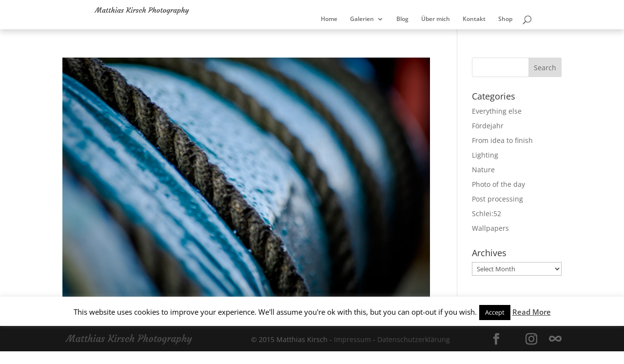

--- FILE ---
content_type: text/css
request_url: https://matkirsch.de/wp-content/themes/Divi-child/style.css?ver=4.27.5
body_size: 3620
content:
/*
Theme Name: Divi Child
 Template:  Divi
 Theme URI: http://www.elegantthemes.com/gallery/divi/
Version: 1.3
Description: Smart. Flexible. Beautiful. Divi is the most powerful theme in our collection.
Author: Elegant Themes
Author URI: http://www.elegantthemes.com / Edited by Matthias & Van Kirsch
*/

/*@import url("../Divi/style.css");*/

/* =Theme customization starts here
-------------------------------------------------------------- */

/* fonts - annoying gdpr crap */

/* open-sans-regular - latin */
@font-face {
  font-family: 'Open Sans';
  font-style: normal;
  font-weight: 400;
  src: local(''),
       url('fonts/open-sans-v34-latin-regular.woff') format('woff'); /* Chrome 6+, Firefox 3.6+, IE 9+, Safari 5.1+ */
}
/* open-sans-600 - latin */
@font-face {
  font-family: 'Open Sans';
  font-style: normal;
  font-weight: 600;
  src: local(''),
       url('fonts/open-sans-v34-latin-600.woff') format('woff'); /* Chrome 6+, Firefox 3.6+, IE 9+, Safari 5.1+ */
}
/* open-sans-800 - latin */
@font-face {
  font-family: 'Open Sans';
  font-style: normal;
  font-weight: 800;
  src: local(''),
       url('fonts/open-sans-v34-latin-800.woff') format('woff'); /* Chrome 6+, Firefox 3.6+, IE 9+, Safari 5.1+ */
}
/* open-sans-italic - latin */
@font-face {
  font-family: 'Open Sans';
  font-style: italic;
  font-weight: 400;
  src: local(''),
       url('fonts/open-sans-v34-latin-italic.woff') format('woff'); /* Chrome 6+, Firefox 3.6+, IE 9+, Safari 5.1+ */
}
/* open-sans-600italic - latin */
@font-face {
  font-family: 'Open Sans';
  font-style: italic;
  font-weight: 600;
  src: local(''),
       url('fonts/open-sans-v34-latin-600italic.woff') format('woff'); /* Chrome 6+, Firefox 3.6+, IE 9+, Safari 5.1+ */
}


/** arrow down on slider ***/

@media only screen and ( min-width: 981px ){

.et_pb_fullwidth_section .et_pb_slide_description .et_pb_slide_content {
	height: 84vh;
}

.et_pb_fullwidth_section .et_pb_slide_description {
    padding: 0!important;
	margin:0 auto!important;
	text-align: center!important;
	min-height: 84vh;
}


.et_pb_more_button .et_pb_button .et_pb_custom_button_icon {
	margin: 0!important;
    padding: 0!important;
}

#page-container .et_pb_fullwidth_slider_0.et_pb_slider .et_pb_button:after{
	line-height: 0!important;
    left: 0!important;
    display: block!important;
}
.et_pb_button:after {
    line-height: 0!important;
    margin-left: 0!important;
}
#page-container .et_pb_fullwidth_slider_0.et_pb_slider .et_pb_button {
    padding-left: 0!important;
    padding-right: 0!important;
}

.et_pb_button:after {position:relative!important;}

.et_pb_slide_description .et_pb_more_button {
    display: block!important;
    margin-top: 0!important;
}

#page-container .et_pb_fullwidth_slider_0.et_pb_slider .et_pb_button:after{
  -webkit-animation-name: bounce;
  animation-name: bounce;
  -webkit-animation-duration: 1s;
  animation-duration: 1s;
  -webkit-animation-fill-mode: both;
  animation-fill-mode: both;
  -webkit-animation-iteration-count: infinite;
  animation-iteration-count: infinite;
  }
}

.et_fixed_nav.et_show_nav #page-container, .et_non_fixed_nav.et_transparent_nav.et_show_nav #page-container {padding-top: 60px;}

/* BOUNCING MORE ICON */
 
  @-webkit-keyframes bounce {
	0%, 100% {
	-moz-transform: translateY(0);
	-ms-transform: translateY(0);
	-webkit-transform: translateY(0);
	transform: translateY(0);
	}
	40% {
	-moz-transform: translateY(-10px);
	-ms-transform: translateY(-10px);
	-webkit-transform: translateY(-10px);
	transform: translateY(-10px);
	}
  }
  @keyframes bounce {
	0%, 100% {
	-moz-transform: translateY(0);
	-ms-transform: translateY(0);
	-webkit-transform: translateY(0);
	transform: translateY(0);
	}
	40% {
	-moz-transform: translateY(-10px);
	-ms-transform: translateY(-10px);
	-webkit-transform: translateY(-10px);
	transform: translateY(-10px);
	}
  }
 



/****************************************************************************************/

/**** button cta homepage ***/

.viewportfolio .et_pb_button:hover {
    padding: 0.3em 1em;
}
#welcome .et_pb_button:after {
    content: none !important;
}


/* GENERAL */

.et-pb-controllers {
 display:none;}

#impressum h4{font-weight:bold; margin-top: 30px;}
#impressum h5 {font-style:italic;}
#impressum hr {width: 100%; height: 0px; border: 0px solid #fff; border-top: 1px dashed #aaa;}

p.sidebarfirst{margin-top: 42px;}

.et_pb_pagebuilder_layout .entry-content {
  margin-bottom: 50px !important;}  
  
 
/*** DESKTOP BROWSWER  ***/

@media only screen and ( min-width: 981px ){

.et_fixed_nav #logo {
  padding-left: 6%;}

/*** SLIDER FULL HEIGHT ***/

.topslider .et_pb_slider .et_pb_slide:first-child {
height: 94vh !important;
}
 
/** slider arrow down **/

#et-main-area { overflow: hidden;} /* Hides all the items that float over the right margin */
 
.arrow:after,.arrow:before {
   content:'';
    position:absolute;
    bottom:0;
    width:50%;
    z-index:100;
    border-bottom:30px solid #22262e;
    -moz-transform:rotate(0.000001deg);
    -webkit-transform:rotate(0.000001deg);
    -o-transform:rotate(0.000001deg);
    -ms-transform:rotate(0.000001deg);
    transform:rotate(0.000001deg);}
 
.arrow:before{
	right:50%;
    border-right:50px solid transparent;
    } 
.arrow:after{
	left:50%;
    border-left:50px solid transparent;
    }  
  
p#logo-footer {padding-bottom:0 !important; float:left;}
p#footer-info {padding-top: 5px; padding-bottom:0px; padding-left: 25px;}

.et_pb_promo_description h2, .et_pb_promo_description p, .et_pb_promo_button, .et_pb_bg_layout_light a.et_pb_promo_button  {color: #fff !important;}

}


/**** SMARTPHONES ****/

/* Portrait */


@media only screen and (max-width: 479px) {
	
/* Slider */

.et_pb_more_button {display:none!important;}

.slider-mobile {width:100%!important;}
.et_mobile_device .et_pb_slides .et_parallax_bg.et_pb_parallax_css { 
	background-size: cover;
	}
.et_pb_fullwidth_section {
	padding: 0;  height: 275px;
	}
.et_pb_section {  
	padding: 2px !important;
	}
.topslider .et_pb_slider .et_pb_slide:first-child { 
	height: 275px; 
	}
.topslider .et_pb_slider .et_pb_slide:first-child img { 
	width:100% !important; 
	}	
.et_pb_slider, .et_pb_slides { 
	height: 275px;
	}
.et_pb_slider .et_pb_container .clearfix {
	min-height: 275px;
	}
#et-main-area { 
	overflow: hidden;
	} /* Hides all the items that float over the right margin */
.arrow:after,.arrow:before {
   content:'';
    position:absolute;
    bottom:0px;
    width:50%;
    z-index:100;
	margin-bottom:-2px;
    border-bottom:20px solid #22262e;
    -moz-transform:rotate(0.000001deg);
    -webkit-transform:rotate(0.000001deg);
    -o-transform:rotate(0.000001deg);
    -ms-transform:rotate(0.000001deg);
    transform:rotate(0.000001deg);}
.arrow:before{
	right:50%;
    border-right:20px solid transparent;
	border-left:1000px solid;
    } 
.arrow:after{
	left:50%;
    border-left:20px solid transparent;
	border-right:1000px solid;
    }  
.et_fixed_nav #logo {
	margin-bottom: 0;
	max-height: auto !important;
	max-width: 70% !important;
	margin-left: 10px;
	margin-top: 4px!important;

	}
#main-header #et_mobile_nav_menu { 
	margin-top: -8px;
	}

#main-header .container #et-top-navigation {
	padding-left: 0px !important;
	padding-right: 6% !important;
}
p#logo-footer {
	display:none;
	}

#et_top_search {
	margin: -6px 4px 0 10px !important;
}
#main-header .container {
	min-width: 320px;
	}

#main-header {
	height:35px !important; min-height:25px !important;
	}

.et_header_style_left #et-top-navigation {
    padding-top: 10px !important;
	}
.et-top-navigation {
	padding-left:0 !important;
	}

.et_pb_promo {
	margin-bottom: 0px;
	}
#footer-bottom {
	background-color: #22262e !important;
	}
#footer1 .et_pb_column_1_3  {
	width: 100% !important;
	margin-left: 0 !important;
	padding-bottom:0px !important;
	height: 660px !important;
	}

#footer1 .et_pb_column_2_3 {
	width: 100% !important;
	margin-left: 0 !important;
	padding-bottom:0px !important;
	height: 660px !important;
	}
#bloghp {
	width: 100% !important;
	}
#footer-bottom .container {width:350px!important;}
.et-social-icons {
	margin: 0 0 10px 0;
	}
.et-social-icons li:first-child {
	margin-left: 0px;
	}
#footer-info {padding-bottom:0;}
.et_pb_column {
	padding-bottom: 30px;
	margin-bottom: 50px;
	}

#druck .et_pb_row .et_pb_column:last-child {
	margin-bottom: 100px;
	}
.et_pb_promo_description h2, .et_pb_promo_description p, .et_pb_promo_button, .et_pb_bg_layout_light a.et_pb_promo_button  {color: #fff !important;}

}



/*** TABLETS & SMARPHONES LANDSCAPE****/

@media only screen and ( min-width: 480px ) and ( max-width: 800px ) {

.et_header_style_left #logo, .et_header_style_split #logo {
    max-width: 75%!important;
	max-height: 100%;	
}
.et_header_style_left #et-top-navigation {
    padding-top: 10px;
}
#et_top_search {
    margin: 2px 8px 0 22px !important;
}

/* Slider */
.slider-mobile {width:100%!important;}
.et_mobile_device .et_pb_slides .et_parallax_bg.et_pb_parallax_css { 
	background-size: cover;
	}
.et_pb_fullwidth_section {
	padding: 0;  height: 480px;
	}
.et_pb_section {  
	padding: 2px !important;
	}
.topslider .et_pb_slider .et_pb_slide:first-child { 
	height: 480px; 
	}
.topslider .et_pb_slider .et_pb_slide:first-child img { 
	width:100% !important; 
	}	
.et_pb_slider, .et_pb_slides { 
	height: 480px;
	}
.et_pb_slider .et_pb_container .clearfix {
	min-height: 480px;
	}
#et-main-area { 
	overflow: hidden;
	} /* Hides all the items that float over the right margin */
.arrow:after,.arrow:before {
   content:'';
    position:absolute;
    bottom:0px;
    width:50%;
    z-index:100;
	margin-bottom:-2px;
    border-bottom:20px solid #22262e;
    -moz-transform:rotate(0.000001deg);
    -webkit-transform:rotate(0.000001deg);
    -o-transform:rotate(0.000001deg);
    -ms-transform:rotate(0.000001deg);
    transform:rotate(0.000001deg);}
.arrow:before{
	right:50%;
    border-right:20px solid transparent;
	border-left:1000px solid;
    } 
.arrow:after{
	left:50%;
    border-left:20px solid transparent;
	border-right:1000px solid;
    }  
.et_fixed_nav #logo {
	margin-bottom: 0;
	max-height: auto !important;
	max-width: 70% !important;
	margin-left: 0px;
	margin-top: 4px!important;
	}

#main-header .container #et-top-navigation {
	padding-left: 0px !important;
	padding-right: 6% !important;
}
p#logo-footer {
	display:none;
	}

#main-header .container {
	min-width: 320px;
	}

.et_pb_promo {
	margin-bottom: 0px;
	}
#footer-bottom {
	background-color: #22262e !important;
	}
#footer1 .et_pb_column_1_3  {
	width: 100% !important;
	margin-left: 0 !important;
	padding-bottom:0px !important;
	height: 660px !important;
	}

#footer1 .et_pb_column_2_3 {
	width: 100% !important;
	margin-left: 0 !important;
	padding-bottom:0px !important;
	height: 660px !important;
	}
#footer-bottom .container {width:350px!important;}
.et-social-icons {
	margin: 0 0 10px 0;
	}
.et-social-icons li:first-child {
	margin-left: 0px;
	}
#footer-info {padding-bottom:0;}
.et_pb_column {
	padding-bottom: 30px;
	margin-bottom: 50px;
	}

#druck .et_pb_row .et_pb_column:last-child {
	margin-bottom: 100px;
	}
	
.et_pb_row {
    width: 90%;
}
/**** end ***/


#bloghp {
  width: 450px !important;}
#footer1 .et_pb_column_2_3 {
  width: 450px !important;
  margin-left: 0px !important;
  margin-right: 0px !important;
}

.et_fullwidth_nav #main-header .container {
     padding-top: 8px;
}
#main-header.et-fixed-header  {
-webkit-box-shadow: 0px 6px 11px 0px rgba(0,0,0,0.15) !important;
-moz-box-shadow: 0px 6px 11px 0px rgba(0,0,0,0.15) !important;
box-shadow: 0px 6px 11px 0px rgba(0,0,0,0.15) !important;}

/*** show main navigation on blog plage ***/



.et_pb_promo_description h2, .et_pb_promo_description p, .et_pb_promo_button, .et_pb_bg_layout_light a.et_pb_promo_button  {color: #fff !important;}


.pfgallery .et_pb_column .et_pb_grid_item:nth-child(n) {
    margin: 0 auto 30px auto !important;
    width: 100% !important;  
}
}




@media only screen and ( min-width: 480px ) and ( max-width: 1100px ) {
p#footer-info {
    padding-top: 5px;
    padding-bottom: 0px;
    padding-left: 25%;
}
.et_header_style_left #logo, .et_header_style_split #logo {
    max-width: 75%!important;
	max-height: 100%;	
}
.et_header_style_left #et-top-navigation {
    padding-top: 10px;
}
#et_top_search {
    margin: 2px 8px 0 22px !important;
}

/* Slider */
.slider-mobile {width:100%!important;}
.et_mobile_device .et_pb_slides .et_parallax_bg.et_pb_parallax_css { 
	background-size: cover;
	}
.et_pb_fullwidth_section {
	padding: 0;  height: 590px;
	}
.et_pb_section {  
	padding: 2px !important;
	}
.topslider .et_pb_slider .et_pb_slide:first-child { 
	height: 590px; 
	}
.topslider .et_pb_slider .et_pb_slide:first-child img { 
	width:100% !important; 
	}	
.et_pb_slider, .et_pb_slides { 
	height: 590px;
	}
.et_pb_slider .et_pb_container .clearfix {
	min-height: 590px;
	}
#et-main-area { 
	overflow: hidden;
	} /* Hides all the items that float over the right margin */
.arrow:after,.arrow:before {
   content:'';
    position:absolute;
    bottom:0px;
    width:50%;
    z-index:100;
	margin-bottom:-2px;
    border-bottom:20px solid #22262e;
    -moz-transform:rotate(0.000001deg);
    -webkit-transform:rotate(0.000001deg);
    -o-transform:rotate(0.000001deg);
    -ms-transform:rotate(0.000001deg);
    transform:rotate(0.000001deg);}
.arrow:before{
	right:50%;
    border-right:20px solid transparent;
	border-left:1000px solid;
    } 
.arrow:after{
	left:50%;
    border-left:20px solid transparent;
	border-right:1000px solid;
    }  
.et_fixed_nav #logo {
	margin-bottom: 0;
	max-height: auto !important;
	max-width: 70% !important;
	margin-left: 0px;
	margin-top: 0px;
	}

#main-header .container #et-top-navigation {
	padding-left: 0px !important;
	padding-right: 6% !important;
}
p#logo-footer {
	display:none;
	}

#main-header .container {
	min-width: 320px;
	}

.et_pb_promo {
	margin-bottom: 0px;
	}
#footer-bottom {
	background-color: #22262e !important;
	}
#footer1 .et_pb_column_1_3  {
	width: 40% !important;
	margin-left: 0 !important;
	padding-bottom:0px !important;
	height: 660px !important;
	}
.et_pb_column .et_pb_widget:nth-child(n) {
    width: 100% !important;
}

#footer1 .et_pb_column_2_3 {
	width: 45% !important;
	margin-left: 0 !important;
	padding-bottom:0px !important;
	height: 660px !important;
	}
#footer-bottom .container {width:350px!important;}
.et-social-icons {
	margin: 0 0 10px 0;
	}
.et-social-icons li:first-child {
	margin-left: 0px;
	}
#footer-info {padding-bottom:0;}
.et_pb_column {
    padding-bottom: 40px;
    margin-bottom: 0px;
    margin-top: 20px;
	}

#druck .et_pb_row .et_pb_column:last-child {
	margin-bottom: 100px;
	}
	
/**** end ***/


#bloghp {
  width: 100% !important;
 }
#footer1 .et_pb_column_2_3 {
  width: 50% !important;
  margin-left: 40px !important;
  margin-right: 0px !important;
}

.et_fullwidth_nav #main-header .container {
     padding-top: 8px;
}
#main-header.et-fixed-header  {
-webkit-box-shadow: 0px 6px 11px 0px rgba(0,0,0,0.15) !important;
-moz-box-shadow: 0px 6px 11px 0px rgba(0,0,0,0.15) !important;
box-shadow: 0px 6px 11px 0px rgba(0,0,0,0.15) !important;}

.et_pb_promo_description h2, .et_pb_promo_description p, .et_pb_promo_button, .et_pb_bg_layout_light a.et_pb_promo_button  {color: #fff !important;}

}


/*Retina ipad only*/
@media only screen and (min-device-width : 768px) and (max-device-width : 1024px) and (orientation : landscape)and (-webkit-min-device-pixel-ratio: 2) {
/*Fix padding below header*/
 .project .et_pb_row_0{
	  padding-top: 82px;
  }
  
 /*Fix Newsletter / Blog Preview Section on home */
  #footer1 .et_pb_column_1_3  {
	width: 40% !important;
	margin-left: 0 !important;
	padding-bottom:0px !important;
	height: 660px !important;
	}
#footer1 .et_pb_column_2_3 {
	width: 45% !important;
	margin-left: 0 !important;
	padding-bottom:0px !important;
	height: 660px !important;
	}
}

/*** landscape ***/

@media only screen 
and (min-device-width : 480px) and (max-device-width : 1024px) and (orientation : landscape) { 
.et_pb_column_4_4 .et_pb_portfolio_grid .et_pb_portfolio_item {
  float: left;
  width: 280px;
  margin: 0 50px 42px 0;}
.et_pb_portfolio_grid { margin-left: 10px !important;}}

/*** portrait ***/
 
@media only screen 
and (min-device-width : 480px) and (max-device-width : 1024px) and (orientation : portrait) { 
.et_pb_column_4_4 .et_pb_portfolio_grid .et_pb_portfolio_item:last-child {
  margin: 0 0px 42px 0; }
  
}

@media only screen 
and (min-device-width : 600px) and (orientation : portrait) { 
  
.pfgallery .et_pb_column .et_pb_grid_item:nth-child(n) {
    margin: 0 0 30px 0 !important;
    width: 100% !important;  
}
/* Set the image widths */
.et_pb_gallery_grid .et_pb_gallery_item,
.et_pb_gallery_grid .column_width,
.et_pb_gallery_grid .et_pb_gallery_image,
.et_pb_gallery_grid .et_pb_gallery_image.portrait img
{
    width: 500px !important;
}
.et_pb_gallery_grid .et_pb_gallery_image img
{
    min-width: 500px;
}

.et_pb_gutters3 .et_pb_column_4_4 .et_pb_grid_item {margin: 0 0px 10px 0;}

/* Set the image heights */
.et_pb_gallery_grid .et_pb_gallery_image,
.et_pb_gallery_grid .et_pb_gallery_image.landscape img
{
    height: auto !important;
	margin: 0 auto !important;
}

.et_pb_gallery_grid .et_pb_gallery_image img
{
    min-height: auto;
}

.et_pb_portfolio_grid  {
    height: auto !important;
	margin: 0 20% !important;

}

.et_pb_promo_description h2, .et_pb_promo_description p, .et_pb_promo_button, .et_pb_bg_layout_light a.et_pb_promo_button  {color: #fff !important;}

  
}



@media only screen 
and (min-device-width : 1024px)  { 



/* HOMEPAGE LAYOUT */

.et_pb_container {
  /*min-height: 900px !important;*/}
  #main-header {
  line-height: 23px;
  padding: 0;
  min-height: 60px;
}
.et_fixed_nav #logo {
  padding-top: 10px;}
	
#main-header nav#top-menu-nav {
  padding-top: 0 !important;}
#et-top-navigation {
  height: 60px;
  padding-right:6% !important;
  padding-left:0 !important;}
#et_top_search {
  margin: 2px 0 0 22px;}
#top-menu li, .fullwidth-menu li {
  font-size: 12px;}
#logo {/*margin: 0;*/}
  .et_fixed_nav #l0ogo {
  max-height: 60px;
}
.et-fixed-header #logo {
  max-height: 60px;
}
.et-fixed-header {
  padding:  0 !important;
  min-height: 60px !important;
}


/*#main-header.et-keep-header-fixed, #main-header.et-fixed-header {
transform: translateY(0px) !important;
-webkit-transform: translateY(0px) !important;
opacity: 1;
-webkit-box-shadow: 0px 6px 11px 0px rgba(0,0,0,0.15) !important;
-moz-box-shadow: 0px 6px 11px 0px rgba(0,0,0,0.15) !important;
box-shadow: 0px 6px 11px 0px rgba(0,0,0,0.15) !important;
}*/
	
#main-header .container{    height: 60px !important;}


  
.et_pb_promo_description h2, .et_pb_promo_description p, .et_pb_promo_button, .et_pb_bg_layout_light a.et_pb_promo_button  {color: #fff !important;}

.et_pb_inner_shadow {
  -webkit-box-shadow: inset 0 0 7px rgba(0, 0, 0, 0.5);
  -moz-box-shadow: inset 0 0 7px rgba(0, 0, 0, 0.5);
  box-shadow: inset 0 0 7px rgba(0, 0, 0, 0.5);}

.et_pb_column_1_2 .et_pb_widget_area_left .et_pb_widget {width:90% !important;}

#footer1 .et_pb_column_1_3 {width:420px;}
#footer1  .et_pb_column { margin-right: 20px; margin-left: 30px;}
#footer1 .et_pb_widget_area_left {border:none;}

#footer1 .et_pb_column_2_3 {  width: 400px; margin-left: 20px; margin-right: 0px;}

#bloghp {width: 400px;}
#bloghp img {width: 100%; height:auto;}

.widgettitle {margin-bottom: 0px;} 
 

/************ Image Gallery */

 
.et_pb_column_4_4 .et_pb_portfolio_grid .et_pb_portfolio_item {
  float: left;
  width: 32%;
  margin: 0 10px 10px 0; }
  
.et_pb_column_4_4 .et_pb_portfolio_grid .et_pb_portfolio_item:last-child {
  margin: 0 0px 10px 0;}
  
.et_pb_portfolio_grid { margin-left: 10px !important;}

.et_overlay { z-index: 3; position: absolute; top: 0; left: 0; display: block; width: 100%; height: 100%; background: rgba(255, 255, 255, 0.3); opacity: 0; -moz-transition: all 0.3s; -webkit-transition: all 0.3s; transition: all 0.3s; border: none; box-sizing: border-box; -moz-box-sizing: border-box; -webkit-box-sizing: border-box; -webkit-backface-visibility: hidden; -moz-backface-visibility: hidden; -o-backface-visibility: hidden; backface-visibility: hidden; -webkit-transform: translate3d(0,0,0);}
.et_overlay:before { content: ''; position: absolute; top: 55%; left: 50%; margin: -14px 0 0 -14px; font-size: 32px; -moz-transition: all 0.4s; -webkit-transition: all 0.4s; transition: all 0.4s; }
.et_overlay:hover:before { top: 50%;}



/* Set the image widths */
.et_pb_gallery_grid .et_pb_gallery_item,
.et_pb_gallery_grid .column_width,
.et_pb_gallery_grid .et_pb_gallery_image,
.et_pb_gallery_grid .et_pb_gallery_image.portrait img
{
    width: 380px !important;
}
.et_pb_gallery_grid .et_pb_gallery_image img
{
    min-width: 380px;
}

.et_pb_gutters3 .et_pb_column_4_4 .et_pb_grid_item {margin: 0 10px 10px 0;}

/* Set the image heights */
.et_pb_gallery_grid .et_pb_gallery_image,
.et_pb_gallery_grid .et_pb_gallery_image.landscape img
{
    height: auto !important;
}
.et_pb_gallery_grid .et_pb_gallery_image img
{
    min-height: auto;
}

/* Set the spacing between images */
.et_pb_gallery_grid .gutter_width { width: 10px; }
.et_pb_gallery_grid .et_pb_gallery_item { margin-bottom:10px !important; }

.et_pb_gallery_title  {
  font-size: 12px !important;
  padding: 4px 0 !important;
}
.et_pb_gallery_caption {
  font-size: 11px !important;
  line-height: 10px !important ;
}



/*** fullwidth portfolio  ****/
.pfgallery .et_pb_row {
    width: 96%;
    max-width: 100%;
    margin: auto;}

.et_pb_fullwidth_portfolio .et_pb_portfolio_image {
    overflow: visible !important;

}
.et_pb_fullwidth_portfolio .et_pb_portfolio_item {
    float: left;
    height: 400px !important;
    width: 400px !important;

}
  


}


@media only screen 
and (min-device-width : 1600px) { 
.pfgallery .et_pb_row {
    width: 1550px;
    max-width: 100%;
    margin: auto;}
}

@media only screen 
and (min-device-width : 1024px) and (max-device-width : 1599px) { 
/* Portfolio only 3 Columns*/
  
.pfgallery .et_pb_column_4_4 .et_pb_gallery_item {
  clear: none !important;
  margin: 0 10px 10px 0 !important;
  width: 380px !important;
  }
}

/******** footer ****/

#main-footer {
  position: fixed;
  bottom: 0px;
  width: 100%;
  z-index: 10000;}
  
#footer-info a {
	font-weight:500;
	 color: #4E4E4E !important;}

#footer-info a:hover {
	color:#868585 !important;}
	
/******** footer icons ****/
.et-social-500px a.icon { width: 26px; height: 26px;}
.et-social-500px a.icon:before { content:url('../../../wp-content/uploads/2015/04/500px.png'); }
.et-social-500px a.icon:hover:before { content:url('../../../wp-content/uploads/2015/04/500px-hover.png'); }

/*********** LIGHTBOX **********/

.mfp-fade.mfp-bg.mfp-ready {
  opacity: 1;}
.mfp-image-holder .mfp-close, .mfp-iframe-holder .mfp-close {
  font-size: 40px;
  top: 8px;
  opacity: 0.5;
  right: -40px;  }
.mfp-title, .mfp-counter { color: #A1A1A1;}
img.mfp-img {  padding: 20px 0 40px;}

/***** COOKIE LAW *****/

#cookie-law-info-bar { bottom: 52px !important; z-index: 10001;}
#cookie-law-info-again {
    font-size: 9pt;
    z-index: 10001;
    background-color: rgba(23, 26, 31, 0)!important;
    color: #4E4E4E!important;
    bottom: 12px!important;
    border-color: rgba(102, 102, 102, 0)!important;    
}


@media only screen 
and (min-device-width : 480px) and (max-device-width : 1024px) and (orientation : landscape) {
#cookie-law-info-bar { bottom: 62px !important; z-index: 10001;}
#cookie-law-info-again {
    font-size: 9pt;
    z-index: 10001;
    background-color: rgba(23, 26, 31, 0)!important;
    color: #4E4E4E!important;
    bottom: 12px!important;
    border-color: rgba(102, 102, 102, 0)!important;   
	right: 10px!important; 
}

}

@media only screen 
and (min-device-width : 480px) and (max-device-width : 1024px) and (orientation : portrait) { 
#cookie-law-info-bar { bottom: 92px !important; z-index: 10001;}
#cookie-law-info-again {
    font-size: 9pt;
    z-index: 10001;
    background-color: rgba(23, 26, 31, 0)!important;
    color: #4E4E4E!important;
    bottom: 12px!important;
    border-color: rgba(102, 102, 102, 0)!important;    
}
}

@media only screen 
and (max-device-width : 479px) and (orientation : portrait) {
#cookie-law-info-bar { bottom: 62px !important; z-index: 10001;}
#cookie-law-info-again {
    font-size: 9pt;
    z-index: 10001;
    background-color: rgba(23, 26, 31, 0)!important;
    color: #4E4E4E!important;
    bottom: -4px!important;
    border-color: rgba(102, 102, 102, 0)!important;    
}
}

/*** link in gallery ***/

p.et_pb_gallery_caption {
    text-align: left!important;
}

#main-header.et-keep-header-fixed{
transform: translateY(0px) !important;
-webkit-transform: translateY(0px) !important;
opacity: 1 !important;
-webkit-box-shadow: 0px 6px 11px 0px rgba(0,0,0,0.15) !important;
-moz-box-shadow: 0px 6px 11px 0px rgba(0,0,0,0.15) !important;
box-shadow: 0px 6px 11px 0px rgba(0,0,0,0.15) !important;
}
/*** lightbox plugin ***/
#colorbox, #cboxOverlay, #cboxWrapper {
    z-index: 100000 !important;
}
#cboxOverlay {
    background: #000 !important;
    opacity: 0.8 !important;
    filter: alpha(opacity = 80) !important;
}

--- FILE ---
content_type: application/x-javascript
request_url: https://matkirsch.de/wp-content/plugins/no-right-click-images-plugin/js/no-right-click-images-frontend.js?ver=4.1
body_size: -7
content:
/**********************************************
No Right Click Images plugin
***********************************************/
	document.addEventListener("contextmenu",kpg_nrci_cm, false);

	if (nrci_opts['drag']=='1') {
		document.addEventListener("dragstart",kpg_nrci_cm, false);
		document.addEventListener("touchmove",kpg_nrci_cm, false); /* same as drag? */
	}
	if (nrci_opts['touch']=='1') {
		document.addEventListener("touchstart",kpg_nrci_cm, false);
	}
	if (nrci_opts['gesture']=='1') {
		document.addEventListener("gesturestart",kpg_nrci_cm, false);
	}


function kpg_nrci_block(event) {
	event.cancelBubble = true;
	if(event.preventDefault != undefined) {
		event.preventDefault();
	}
	if(event.stopPropagation != undefined) {
		event.stopPropagation();
	}
	return false;
}
function kpg_nrci_cm(event) {
	try {
		if (event.target.tagName == "IMG") {
			//alert("in IMG");
			event.cancelBubble = true;
			if(event.preventDefault != undefined) {
				event.preventDefault();
			}
			if(event.stopPropagation != undefined) {
				event.stopPropagation();
			}
			//console.log('in img tag');
			return false;
		}
	} catch(error) {
		console.log("NRI error:"+error);
	}

	try {
		if(event.target.getAttribute("style")==null ||
			event.target.getAttribute("style")=="") {
				return true;
		}
		if  (event.target.style.backgroundImage != null
			&& event.target.style.backgroundImage != 'none'
			&& event.target.style.backgroundImage != '') {
				event.cancelBubble = true;
				if(event.preventDefault != undefined) {
					event.preventDefault();
				}
				if(event.stopPropagation != undefined) {
					event.stopPropagation();
				}
				return false;
		}
	} catch(error) {
		console.log("NRI error:"+error);
	}
	return true;

}
